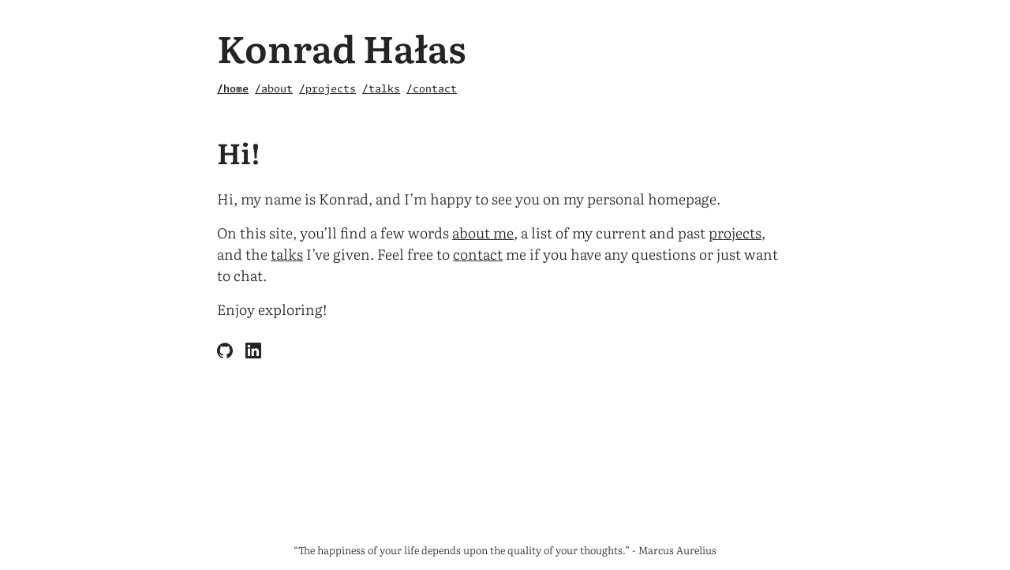

--- FILE ---
content_type: text/html; charset=utf-8
request_url: https://konradhalas.pl/
body_size: 1856
content:
<!DOCTYPE html>
<html lang="en-us"
  dir="ltr">

<head>
	<meta name="generator" content="Hugo 0.145.0">
  <meta charset="utf-8">
<meta name="viewport" content="width=device-width">



<link rel="icon" type="image/ico" href="https://konradhalas.pl//favicon.ico">
<link rel="icon" type="image/png" sizes="16x16" href="https://konradhalas.pl//favicon-16x16.png">
<link rel="icon" type="image/png" sizes="32x32" href="https://konradhalas.pl//favicon-32x32.png">
<link rel="icon" type="image/png" sizes="192x192" href="https://konradhalas.pl//android-chrome-192x192.png">
<link rel="apple-touch-icon" sizes="180x180" href="https://konradhalas.pl//apple-touch-icon.png">

<link rel="alternate" type="application/rss+xml" href="https://konradhalas.pl/index.xml" title="Konrad Hałas">
<meta name="description" content="Konrad Hałas personal website."/>



<title>
    
    Konrad Hałas
    
</title>

<link rel="canonical" href="https://konradhalas.pl/"/>

<meta property="og:url" content="https://konradhalas.pl/">
  <meta property="og:site_name" content="Konrad Hałas">
  <meta property="og:title" content="Home">
  <meta property="og:description" content="Konrad Hałas personal website.">
  <meta property="og:locale" content="en_us">
  <meta property="og:type" content="website">








<link rel="stylesheet" href="/assets/combined.min.31b3ee59c4291cc063b7e4095f0548bfd3248a9929cf9fa8ba3f1c5893b3c1ba.css" media="all">









</head>





<body class="auto">

  <div class="content">
    <header>
      

<div class="header">

    

    <h1 class="header-title">
        <a href="https://konradhalas.pl/">Konrad Hałas</a>
    </h1>

    <div class="flex">
        

        
        
      
        <p class="small  bold ">
            <a href="/" >
                /home
            </a>
        </p>
        
      
        <p class="small ">
            <a href="/about" >
                /about
            </a>
        </p>
        
      
        <p class="small ">
            <a href="/projects" >
                /projects
            </a>
        </p>
        
      
        <p class="small ">
            <a href="/talks" >
                /talks
            </a>
        </p>
        
      
        <p class="small ">
            <a href="/contact" >
                /contact
            </a>
        </p>
        
        
    </div>

    

</div>

    </header>

    <main class="main">
      






<div class="intro">
    
    <h1>Hi!</h1>
    

    
    <p><p>Hi, my name is Konrad, and I&rsquo;m happy to see you on my personal homepage.</p>
<p>On this site, you&rsquo;ll find a few words <a href="/about">about me</a>, a list of my current and past <a href="/projects">projects</a>, and the <a href="/talks">talks</a> I&rsquo;ve given. Feel free to <a href="/contact">contact</a> me if you have any questions or just want to chat.</p>
<p>Enjoy exploring!</p>
</p>
    
</div>





<div class="social-icons">
    <a href="https://github.com/konradhalas" target="_blank"
        rel="noopener noreferrer me"
        title="Github">
        <svg role="img" fill="currentColor" viewBox="0 0 24 24" xmlns="http://www.w3.org/2000/svg"><title>GitHub</title><path d="M12 .297c-6.63 0-12 5.373-12 12 0 5.303 3.438 9.8 8.205 11.385.6.113.82-.258.82-.577 0-.285-.01-1.04-.015-2.04-3.338.724-4.042-1.61-4.042-1.61C4.422 18.07 3.633 17.7 3.633 17.7c-1.087-.744.084-.729.084-.729 1.205.084 1.838 1.236 1.838 1.236 1.07 1.835 2.809 1.305 3.495.998.108-.776.417-1.305.76-1.605-2.665-.3-5.466-1.332-5.466-5.93 0-1.31.465-2.38 1.235-3.22-.135-.303-.54-1.523.105-3.176 0 0 1.005-.322 3.3 1.23.96-.267 1.98-.399 3-.405 1.02.006 2.04.138 3 .405 2.28-1.552 3.285-1.23 3.285-1.23.645 1.653.24 2.873.12 3.176.765.84 1.23 1.91 1.23 3.22 0 4.61-2.805 5.625-5.475 5.92.42.36.81 1.096.81 2.22 0 1.606-.015 2.896-.015 3.286 0 .315.21.69.825.57C20.565 22.092 24 17.592 24 12.297c0-6.627-5.373-12-12-12"/></svg>
    </a>
    <a href="https://www.linkedin.com/in/konradhalas" target="_blank"
        rel="noopener noreferrer me"
        title="Linkedin">
        <svg role="img" fill="currentColor" viewBox="0 0 24 24" xmlns="http://www.w3.org/2000/svg"><title>LinkedIn</title><path d="M20.447 20.452h-3.554v-5.569c0-1.328-.027-3.037-1.852-3.037-1.853 0-2.136 1.445-2.136 2.939v5.667H9.351V9h3.414v1.561h.046c.477-.9 1.637-1.85 3.37-1.85 3.601 0 4.267 2.37 4.267 5.455v6.286zM5.337 7.433c-1.144 0-2.063-.926-2.063-2.065 0-1.138.92-2.063 2.063-2.063 1.14 0 2.064.925 2.064 2.063 0 1.139-.925 2.065-2.064 2.065zm1.782 13.019H3.555V9h3.564v11.452zM22.225 0H1.771C.792 0 0 .774 0 1.729v20.542C0 23.227.792 24 1.771 24h20.451C23.2 24 24 23.227 24 22.271V1.729C24 .774 23.2 0 22.222 0h.003z"/></svg>
    </a>
</div>





</div>


    </main>
  </div>

  <footer>
    

    
    
    
    <p>“The happiness of your life depends upon the quality of your thoughts.” - Marcus Aurelius</p>
    


  </footer>

  

</body>

<script src="/js/theme-switch.js"></script>
<script defer src="/js/copy-code.js"></script>
</html>


--- FILE ---
content_type: text/css; charset=utf-8
request_url: https://konradhalas.pl/assets/combined.min.31b3ee59c4291cc063b7e4095f0548bfd3248a9929cf9fa8ba3f1c5893b3c1ba.css
body_size: 2887
content:
*,::after,::before{box-sizing:border-box}html{-webkit-tap-highlight-color:transparent;overflow-y:scroll;-webkit-text-size-adjust:100%;text-size-adjust:100%}a,button,body,h1,h2,h3,h4,h5,h6{color:var(--primary)}body{font-family:-apple-system,BlinkMacSystemFont,segoe ui,Roboto,Oxygen,Ubuntu,Cantarell,open sans,helvetica neue,sans-serif;font-size:18px;line-height:1.6;word-break:break-word;background:var(--theme)}article,aside,figcaption,figure,header,hgroup,main,nav,section,table{display:block}h1,h2,h3,h4,h5,h6{line-height:1.2}h1,h2,h3,h4,h5,h6,p{margin-top:0;margin-bottom:0}ul,ol{padding:0}a{text-decoration:none}body,figure,ul{margin:0}table{width:100%;border-collapse:collapse;border-spacing:0;overflow-x:auto;word-break:keep-all}button,input,textarea{padding:0;font:inherit;background:0 0;border:0}input,textarea{outline:0}button,input[type=button],input[type=submit]{cursor:pointer}input:-webkit-autofill,textarea:-webkit-autofill{box-shadow:0 0 0 50px var(--theme)inset}img{display:block;max-width:100%}:root{--main-width:780px;--main-padding:1.4em;--main-padding-bottom:3rem;--caption-padding:calc(.25 * var(--main-padding));--header-top-gap:2rem;--header-bottom-gap:2rem;--header-menu-side-gap:.5rem;--header-menu-top-gap:1rem;--font-body:'Literata', Georgia, Cambria, 'Noto Serif', 'Droif Serif', ui-serif, serif;--font-mono:"Monaspace", ui-monospace, monospace;--h1-margin-top:2rem;--h1-margin-bottom:1.5rem;--h2-margin-top:2rem;--h2-margin-bottom:1.5rem;--hx-margin-top:1.5rem;--hx-margin-bottom:1rem;--p-margin-top:1rem;--p-margin-bottom:1rem;--code-margin-top:2rem;--code-margin-bottom:2rem;--h1-font-size:2em;--h2-font-size:1.8em;--hx-font-size:1.3em;--p-font-size:1em;--p-line-height:1.5em;--caption-font-size:.8em;--li-indent:2rem;--ul-margin-top:1rem;--ul-margin-bottom:1rem;--li-checkbox-size:0.8em;--toc-margin-top:2rem;--toc-margin-bottom:3rem;--code-padding:1.5rem;--code-border-radius:10px;--copy-code-button-border-radius:7px;--social-icons-bottom-margin:3rem;--footer-height:3rem;--content-height:calc(100vh - var(--footer-height));--figure-img-max-height:800px;--table-cell-padding:.5rem;--table-margin-top:1.5rem;--table-margin-bottom:1.5rem}@media screen and (max-width:1024px){:root{--main-width:750px;--header-top-gap:1rem;--caption-padding:calc(.25 * var(--main-padding))}}@media screen and (max-width:640px){:root{--header-top-gap:1rem;--social-icons-bottom-margin:0rem;--caption-padding:calc(2 * var(--main-padding))}}.flex{display:flex;flex-wrap:wrap}.bold{font-weight:700}.italic{font-style:italic}.small{font-size:medium}.monospace{font-family:var(--font-mono)}@font-face{font-family:literata;src:url(/fonts/Literata/Literata-Light.woff2)format('woff2');font-weight:light;font-style:normal;font-display:swap}@font-face{font-family:literata;src:url(/fonts/Literata/Literata-LightItalic.woff2)format('woff2');font-weight:light;font-style:italic;font-display:swap}@font-face{font-family:literata;src:url(/fonts/Literata/Literata-SemiBold.woff2)format('woff2');font-weight:700;font-style:normal;font-display:swap}@font-face{font-family:literata;src:url(/fonts/Literata/Literata-SemiBoldItalic.woff2)format('woff2');font-weight:700;font-style:italic;font-display:swap}@font-face{font-family:monaspace;src:url(/fonts/Monaspace/MonaspaceArgon-Regular.woff)format('woff');font-weight:400;font-style:normal;font-display:swap}@font-face{font-family:monaspace;src:url(/fonts/Monaspace/MonaspaceArgon-SemiBold.woff)format('woff');font-weight:700;font-style:normal;font-display:swap}html{scroll-behavior:smooth}body{font-family:var(--font-body);margin:auto;max-width:var(--main-width);padding-left:var(--main-padding);padding-right:var(--main-padding);color:var(--content-primary);background:var(--background)}.content{min-height:var(--content-height)!important}h1{margin-top:var(--h1-margin-top);margin-bottom:var(--h1-margin-bottom);font-size:var(--h1-font-size)}h2{margin-top:var(--h2-margin-top);margin-bottom:var(--h2-margin-bottom);font-size:var(--h2-font-size)}h3,h4,h5,h6{font-size:var(--hx-font-size);margin-top:var(--hx-margin-top);margin-bottom:var(--hx-margin-bottom)}.heading{.anchor { text-decoration: none; font-weight: normal; color: var(--content-secondary); visibility: hidden; font-size: 0.9em; font-family: var(--font-mono); } &:hover .anchor { visibility: visible; }}p{margin-top:var(--p-margin-top);margin-bottom:var(--p-margin-bottom);font-size:var(--p-font-size);line-height:var(--p-line-height)}li{margin-left:var(--li-indent);&:has(> input[type="checkbox"]) { list-style-type:none; } & > input[type="checkbox"] { width:var(--li-checkbox-size); height:var(--li-checkbox-size); margin:0 0.2em 0.15em -1.25em; vertical-align:middle; }}a{text-decoration:underline}input{.dark & { color-scheme: dark; }}.copy-code-button{background-color:var(--background);font-family:var(--font-mono);padding:3px 6px;font-size:.8em;border-radius:var(--copy-code-button-border-radius);position:absolute;top:10px;right:10px;z-index:1;display:none;border:1px solid var(--code-border)}pre:hover .copy-code-button{display:block}pre{position:relative;padding:var(--code-padding);border:1px solid var(--code-border);overflow:scroll;border-radius:var(--code-border-radius);margin-top:var(--code-margin-top);margin-bottom:var(--code-margin-bottom);background-color:var(--code-background)!important;overflow-x:auto;-ms-overflow-style:none;scrollbar-width:none;line-height:1.3em}pre::-webkit-scrollbar{display:none}code span{display:inline!important}code{-webkit-font-smoothing:antialiased;-moz-font-feature-settings:"liga=1, dlig=1";-ms-font-feature-settings:"liga","dlig";-webkit-font-feature-settings:"liga","dlig";-o-font-feature-settings:"liga","dlig";font-feature-settings:"liga","dlig";font-variant-ligatures:contextual;font-family:var(--font-mono);font-size:.9em;line-height:0}.katex-display{overflow-x:auto;overflow-y:hidden;-ms-overflow-style:none;scrollbar-width:none}.katex-display::-webkit-scrollbar{display:none}.footnotes{margin-top:3rem;border-style:none}hr{border:none;height:1px;background:var(--content-secondary);margin-top:2rem;margin-bottom:2rem}.header{padding-top:var(--header-top-gap);margin-bottom:var(--header-bottom-gap)}.header p{font-size:small;font-family:var(--font-mono);margin-top:var(--header-menu-top-gap);margin-right:var(--header-menu-side-gap)}.header-title{font-size:2.6em;font-weight:700;margin-bottom:0;margin-top:0}.header-title a{text-decoration:none}footer{font-size:small;display:flex;justify-content:center;align-items:center;max-height:var(--footer-height)}footer a{font-family:var(--font-mono);margin-left:.2rem;margin-right:.2rem}.post-line{margin-bottom:.5rem;display:flex;align-items:baseline}.tag-line{margin-bottom:.5rem;display:flex;align-items:baseline}.post-line p{margin-top:0;margin-bottom:0}.line-date{font-size:small;font-family:var(--font-mono);min-width:120px;max-width:120px;text-align:right;padding-right:1rem;margin-top:0;margin-bottom:0}.line-title{margin:0}.tag-title{margin:0}.line-summary{font-size:small;margin-top:.2rem!important;color:var(--content-secondary)}.list-container{padding-bottom:3rem}.pagination{display:flex;align-items:center;margin-top:1rem;margin-bottom:0;justify-content:center}.pagination-control{min-width:3rem;margin-left:.5rem;margin-right:.5rem;text-align:center;align-items:center}.page-number{min-width:3rem;margin-left:.5rem;margin-right:.5rem;display:flex;align-items:center;justify-content:center;align-items:center;font-weight:700}.social-icons{padding:12px 0;margin-bottom:var(--social-icons-bottom-margin)}.social-icons a{text-decoration:none}.social-icons a:not(:last-of-type){margin-inline-end:12px}.social-icons a svg{height:20px;width:20px}.single-intro-container{margin-top:1rem;margin-bottom:2rem}.single-title{margin-bottom:.5rem}.single-readtime{margin-top:.5rem;color:var(--content-secondary)}.single-summary{margin-bottom:0;color:var(--content-secondary)}.single-content{margin-bottom:5rem}.single-tags{margin-top:-1rem}.single-tags span{margin-right:.3rem}.single-pagination{margin-top:3rem;margin-bottom:3rem}.single-pagination a{margin-left:.4rem;margin-right:.4rem}.single-pagination hr{margin:0}.single-pagination-text{display:flex;justify-content:center;align-items:center;min-height:100%}.single-pagination-prev{min-width:50%;margin-top:1rem;margin-bottom:1rem;text-align:right}.single-pagination-next{min-width:50%;margin-top:1rem;margin-bottom:1rem;text-align:left}.single-pagination-container-next{display:flex;min-height:100%;padding:.5rem}.single-pagination-container-prev{display:flex;min-height:100%;padding:.5rem;float:right}.toc{font-size:var(--p-font-size);line-height:calc(.9 * var(--p-line-height));margin-top:var(--toc-margin-top);margin-bottom:var(--toc-margin-bottom)}.toc ul{margin-top:.1rem;margin-bottom:.1rem}.toc li{margin-top:.1rem;margin-bottom:.1rem}.autonumber{counter-reset:h2-counter 0}.autonumber h2{counter-increment:h2-counter 1;counter-reset:h3-counter 0}.autonumber h3{counter-increment:h3-counter 1;counter-reset:h4-counter 0}.autonumber h4{counter-increment:h4-counter 1}.autonumber h2:before{content:counter(h2-counter)"\00a0\00a0"}.autonumber h3:before{content:counter(h2-counter)"." counter(h3-counter)"\00a0\00a0"}.autonumber h4:before{content:counter(h2-counter)"." counter(h3-counter)"." counter(h4-counter)"\00a0\00a0"}figure>div{width:100%;display:flex;justify-content:center}figure img{max-width:100%;max-height:var(--figure-img-max-height);width:auto;height:auto;margin-inline:auto}.dark .img-light{display:none!important}.light .img-dark{display:none!important}.img-small div{display:flex;align-items:center;justify-content:center}.img-small img{max-height:calc(var(--figure-img-max-height) * .8)}.img-small div:first-child{height:80%;width:80%;margin:auto}.img-full div{display:flex;align-items:center;justify-content:center}.img-full img{height:auto;width:100vw!important;max-width:100vw!important}.caption-container{display:flex;justify-content:center}figcaption{color:var(--content-secondary);padding-left:var(--caption-padding);padding-right:var(--caption-padding);font-size:var(--caption-font-size);margin-top:1rem;margin-bottom:1rem}.not-found{display:flex;align-items:center;justify-content:center}.not-found div{text-align:center}.not-found div h1{font-size:6rem;margin-bottom:3rem}.breadcrumbs{font-size:small;margin-bottom:calc(-.5 * var(--h1-margin-top));font-family:var(--font-mono)}.breadcrumbs span{margin-right:-5px;margin-left:-5px}.giscus{margin-top:3rem}.back-to-top{text-align:center;font-family:var(--font-mono);font-size:small;margin-bottom:2rem}p code{background-color:var(--code-background);border-radius:3px;padding:2px}table{border-collapse:collapse;margin-top:var(--table-margin-top);margin-bottom:var(--table-margin-bottom);font-size:var(--p-font-size);line-height:var(--p-line-height);color:var(--content-primary)}th,td{padding:var(--table-cell-padding);border:1px solid var(--code-border);text-align:left}th{background-color:var(--code-background);font-weight:700}table code{background-color:var(--code-background);border-radius:3px;padding:2px}blockquote{margin:1.5rem;margin-left:0;margin-right:0;border-left:solid 2px;color:var(--content-secondary)}blockquote p{margin-left:1rem;margin-right:1rem}:root{--content-primary:rgb(36, 36, 36);--content-secondary:rgb(117, 117, 117);--background:rgb(255, 255, 255);--code-background:rgb(249, 249, 249);--code-border:rgb(229, 229, 229)}.dark{--content-primary:rgb(218, 218, 218);--content-secondary:rgb(140, 140, 140);--background:rgb(20, 20, 20);--code-background:rgb(30, 30, 30);--code-border:rgb(50, 50, 50)}